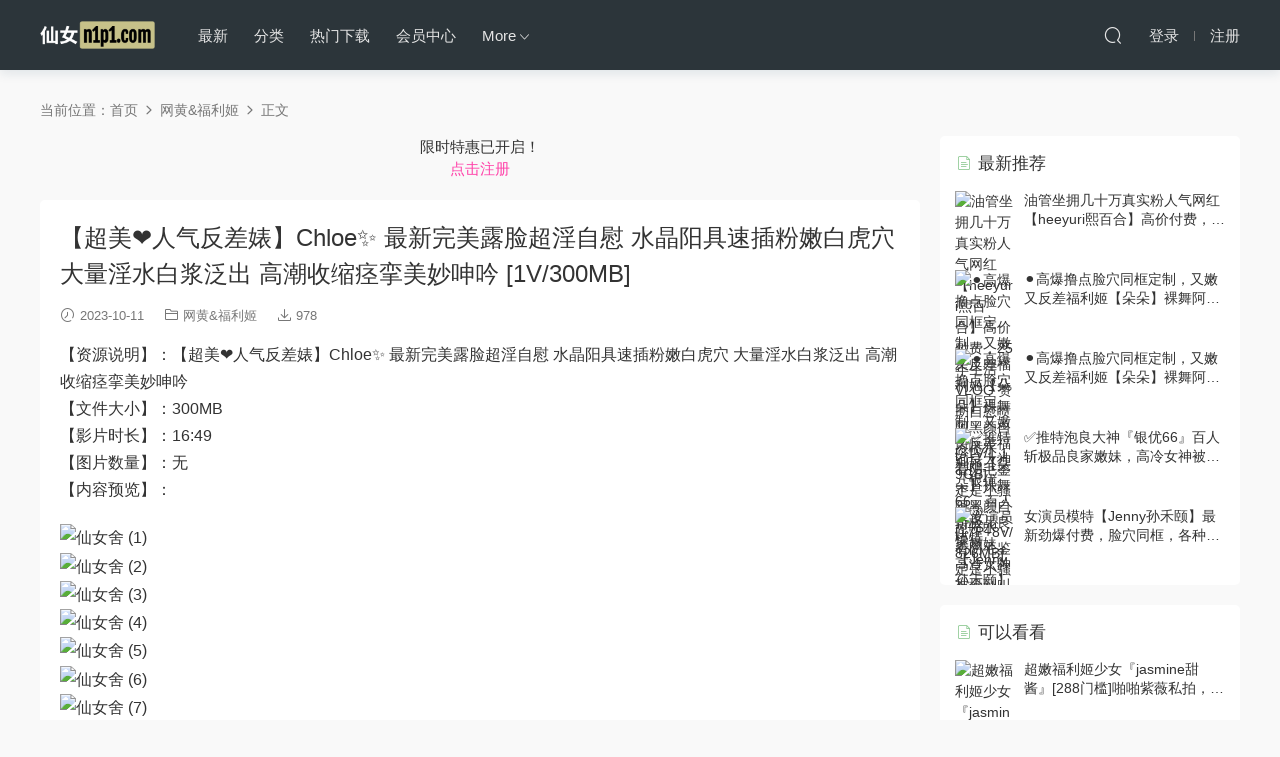

--- FILE ---
content_type: text/html; charset=UTF-8
request_url: https://game.arcloi.com/id/3552
body_size: 9796
content:
<!DOCTYPE HTML>
<html>
<head>
  <meta charset="UTF-8">
  <meta http-equiv="X-UA-Compatible" content="IE=edge,chrome=1">
  <meta name="viewport" content="width=device-width,minimum-scale=1.0,maximum-scale=1.0,user-scalable=no"/>
  <meta name="apple-mobile-web-app-title" content="xiannvshe">
  <meta http-equiv="Cache-Control" content="no-siteapp">
  <title>【超美❤️人气反差婊】Chloe✨ 最新完美露脸超淫自慰 水晶阳具速插粉嫩白虎穴 大量淫水白浆泛出 高潮收缩痉挛美妙呻吟 [1V/300MB] - xiannvshe</title>
  <meta name="keywords" content="Chloe,网黄&amp;福利姬">
<meta name="description" content="【资源说明】：【超美❤️人气反差婊】Chloe✨ 最新完美露脸超淫自慰 水晶阳具速插粉嫩白虎穴 大量淫水白浆泛出 高潮收缩痉挛美妙呻吟【文件大小】：300MB【影片时长】：16:49【图片数量】：无【内容预览】：">
  <link rel="shortcut icon" href="/wp-content/uploads/2023/08/aruqh-b0f5l.png">
  <meta name='robots' content='max-image-preview:large' />
<link rel='stylesheet' id='classic-theme-styles-css' href='https://game.arcloi.com/wp-includes/css/classic-themes.min.css?ver=1' type='text/css' media='all' />
<link rel='stylesheet' id='modown-libs-css' href='/wp-content/themes/modown/static/css/libs.css?ver=8.31' type='text/css' media='screen' />
<link rel='stylesheet' id='modown-font-css' href='/wp-content/themes/modown/static/css/fonts.css?ver=8.31' type='text/css' media='screen' />
<link rel='stylesheet' id='modown-base-css' href='/wp-content/themes/modown/static/css/base.css?ver=8.31' type='text/css' media='screen' />
<link rel='stylesheet' id='modown-style-css' href='/wp-content/themes/modown/style.css?ver=8.31' type='text/css' media='screen' />
<script type='text/javascript' src='https://game.arcloi.com/wp-includes/js/jquery/jquery.min.js?ver=3.6.1' id='jquery-core-js'></script>
<script type='text/javascript' src='https://game.arcloi.com/wp-includes/js/jquery/jquery-migrate.min.js?ver=3.3.2' id='jquery-migrate-js'></script>
<link rel="https://api.w.org/" href="https://game.arcloi.com/wp-json/" /><link rel="alternate" type="application/json" href="https://game.arcloi.com/wp-json/wp/v2/posts/3552" /><link rel="canonical" href="https://game.arcloi.com/id/3552" />
<link rel='shortlink' href='https://game.arcloi.com/?p=3552' />
<style id="erphpdown-custom"></style>

    <style>
  :root{--theme-color: #8AC78F;}    .grids .grid .img{height: 320px;}
    .widget-postlist .hasimg li{padding-left: calc(58.78125px + 10px);}
    .widget-postlist .hasimg li .img{width:58.78125px;}
    @media (max-width: 1230px){
      .grids .grid .img{height: 261.05263157895px;}
    }
    @media (max-width: 1024px){
      .grids .grid .img{height: 320px;}
    }
    @media (max-width: 925px){
      .grids .grid .img{height: 261.05263157895px;}
    }
    @media (max-width: 768px){
      .grids .grid .img{height: 320px;}
    }
    @media (max-width: 620px){
      .grids .grid .img{height: 261.05263157895px;}
    }
    @media (max-width: 480px){
      .grids .grid .img{height: 202.10526315789px;}
    }
      .header{background: #2c353a}
  .nav-main > li, .nav-main > li > a, .nav-right a{color:#e5e5e5;}
  body.night .nav-main > li, body.night .nav-main > li > a, body.night .nav-right a{color:#999;}
    @media (max-width: 768px){
    .nav-right .nav-button a {color: #e5e5e5;}
  }
      body.archive .banner-archive{display: none;}
      .banner-page{display: none;}
      .grids .grid h3 a{height: 40px;-webkit-line-clamp:2;}
      .vip-tag, .free-tag{display:none !important;}
      .erphpdown-box, .erphpdown, .article-content .erphpdown-content-vip{background: transparent !important;border: 2px dashed var(--theme-color);}
    .erphpdown-box .erphpdown-title{display: inline-block;}
  .logo{width:ArcLoipx;}@media (max-width: 1024px){.logo, .logo a {width: 96px;height: 60px;}}@media (max-width: 768px){.nav-right .nav-vip{display: none;}}.footer{background-color: #2c353a}.footer-widget{width:calc(25% - 20px);}@media (max-width: 768px){.footer-widget{width:calc(50% - 20px);}}@media (max-width: 768px){
      .footer-widgets{display: none;}
    }</style></head>
<body class="post-template-default single single-post postid-3552 single-format-standard">
<header class="header">
  <div class="container clearfix">
        <div class="logo">      <a style="background-image:url(/wp-content/uploads/2025/10/l3.png)" href="https://game.arcloi.com" title="xiannvshe">xiannvshe</a>
      </a></div>
    <ul class="nav-main">
      <li id="menu-item-12650" class="menu-item menu-item-type-custom menu-item-object-custom menu-item-12650"><a href="/">最新</a></li>
<li id="menu-item-13840" class="menu-item menu-item-type-custom menu-item-object-custom menu-item-13840"><a href="/all?o">分类</a></li>
<li id="menu-item-1967" class="menu-item menu-item-type-custom menu-item-object-custom menu-item-1967"><a href="/all?o=download">热门下载</a></li>
<li id="menu-item-30" class="menu-item menu-item-type-post_type menu-item-object-page menu-item-30"><a href="https://game.arcloi.com/user">会员中心</a></li>
<li id="menu-item-570" class="menu-item menu-item-type-custom menu-item-object-custom menu-item-has-children menu-item-570"><a>More</a>
<ul class="sub-menu">
	<li id="menu-item-666" class="menu-item menu-item-type-post_type menu-item-object-page menu-item-666"><a href="https://game.arcloi.com/vip-1">入会教程</a></li>
	<li id="menu-item-571" class="menu-item menu-item-type-post_type menu-item-object-page menu-item-571"><a href="https://game.arcloi.com/support">联系我们</a></li>
	<li id="menu-item-572" class="menu-item menu-item-type-post_type menu-item-object-page menu-item-572"><a href="https://game.arcloi.com/home">防丢网址</a></li>
	<li id="menu-item-573" class="menu-item menu-item-type-post_type menu-item-object-page menu-item-573"><a href="https://game.arcloi.com/download-faq">下载指南</a></li>
</ul>
</li>
    </ul>
        <ul class="nav-right">
                              <li class="nav-search">
        <a href="javascript:;" class="search-loader" title="搜索"><i class="icon icon-search"></i></a>
      </li>
            <li class="nav-login no"><a href="https://game.arcloi.com/login" class="signin-loader" rel="nofollow"><i class="icon icon-user"></i><span>登录</span></a><b class="nav-line"></b><a href="https://game.arcloi.com/login?action=register" class="signup-loader" rel="nofollow"><span>注册</span></a></li>
                  <li class="nav-button"><a href="javascript:;" class="nav-loader"><i class="icon icon-menu"></i></a></li>
          </ul>
  </div>
</header>
<div class="search-wrap">
  <div class="container">
    <form action="https://game.arcloi.com/" class="search-form" method="get">
            <input autocomplete="off" class="search-input" name="s" placeholder="输入关键字回车" type="text">
      <i class="icon icon-close"></i>
      <input type="hidden" name="cat" class="search-cat-val">
          </form>
  </div>
</div><div class="main">
		<div class="container clearfix">
				<div class="breadcrumbs">当前位置：<span><a href="https://game.arcloi.com/" itemprop="url"><span itemprop="title">首页</span></a></span> <span class="sep"><i class="dripicons dripicons-chevron-right"></i></span> <span><a href="https://game.arcloi.com/id/category/wh" itemprop="url"><span itemprop="title">网黄&amp;福利姬</span></a></span> <span class="sep"><i class="dripicons dripicons-chevron-right"></i></span> <span class="current">正文</span></div>						<div class="content-wrap">
	    	<div class="content">
	    		<div class="modown-ad" >限时特惠已开启！<br><a href="/login?action=register" style="color:#ff41a9;">&nbsp;点击注册&nbsp;</a></div>	    			    			    			    		<article class="single-content">
		    		<div class="article-header">	<h1 class="article-title">【超美❤️人气反差婊】Chloe✨ 最新完美露脸超淫自慰 水晶阳具速插粉嫩白虎穴 大量淫水白浆泛出 高潮收缩痉挛美妙呻吟 [1V/300MB]</h1>
	<div class="article-meta">
				<span class="item"><i class="icon icon-time"></i> 2023-10-11</span>		<span class="item item-cats"><i class="icon icon-cat"></i> <a href="https://game.arcloi.com/id/category/wh">网黄&amp;福利姬</a></span>				<span class="item"><i class="icon icon-download"></i> 978</span>					</div>
</div>		    		<div class="article-content clearfix">
		    					    					    					    					    			
<p>【资源说明】：【超美❤️人气反差婊】Chloe✨ 最新完美露脸超淫自慰 水晶阳具速插粉嫩白虎穴 大量淫水白浆泛出 高潮收缩痉挛美妙呻吟<br>【文件大小】：300MB<br>【影片时长】：16:49<br>【图片数量】：无<br>【内容预览】：</p>


<p><img decoding="async" src="https://pics.wrgn.xyz/images/2023/10/11/faec96e1fb7064c1fb76bf3d9745a176.jpg" alt="仙女舍 (1)" border="0"><br>
<img decoding="async" src="https://pics.wrgn.xyz/images/2023/10/11/624fe2b1a65a3068301f8ddd85869dc5.jpg" alt="仙女舍 (2)" border="0"><br>
<img decoding="async" src="https://pics.wrgn.xyz/images/2023/10/11/fa379ecead986d241f12534696e76756.jpg" alt="仙女舍 (3)" border="0"><br>
<img decoding="async" src="https://pics.wrgn.xyz/images/2023/10/11/ac6b3d9319fe700c7fa4fedcc162348b.jpg" alt="仙女舍 (4)" border="0"><br>
<img decoding="async" src="https://pics.wrgn.xyz/images/2023/10/11/1973b0eaf45c8bd5022b901bb3168ad7.jpg" alt="仙女舍 (5)" border="0"><br>
<img decoding="async" src="https://pics.wrgn.xyz/images/2023/10/11/09f357b5d28f5bc989a7c1f31f8f3ef0.jpg" alt="仙女舍 (6)" border="0"><br>
<img decoding="async" src="https://pics.wrgn.xyz/images/2023/10/11/d03bcf8108d1c4143036a47e90f59e98.jpg" alt="仙女舍 (7)" border="0"><br>
<img decoding="async" src="https://pics.wrgn.xyz/images/2023/10/11/1a98caf89a1e618d09b82a6f1e958fd8.jpg" alt="仙女舍 (8)" border="0"><br>
<img decoding="async" src="https://pics.wrgn.xyz/images/2023/10/11/34ea225b2a4caa543337e4668c5407d1.jpg" alt="仙女舍 (9)" border="0"><br>
<img decoding="async" src="https://pics.wrgn.xyz/images/2023/10/11/737bd14c3630454e74a5dbf7cda21447.jpg" alt="仙女舍 (10)" border="0"><br>
<img decoding="async" src="https://pics.wrgn.xyz/images/2023/10/11/ddd68fc15f4b68c66cca6bba2afe8d02.jpg" alt="仙女舍 (11)" border="0"><br>
<img decoding="async" src="https://pics.wrgn.xyz/images/2023/10/11/2cff477c5be108c130b78191c51982ee.jpg" alt="仙女舍 (12)" border="0"><br>
<img decoding="async" src="https://pics.wrgn.xyz/images/2023/10/11/55b11e292166c73b766ba20a14c901b8.jpg" alt="仙女舍 (13)" border="0"><br>
<img decoding="async" src="https://pics.wrgn.xyz/images/2023/10/11/338b478c10bf0d6cc67a347170ad6f81.jpg" alt="仙女舍 (14)" border="0"><br>
<img decoding="async" src="https://pics.wrgn.xyz/images/2023/10/11/b178abe52969157368f0977f28e3b0f6.jpg" alt="仙女舍 (15)" border="0"><br>
<img decoding="async" src="https://pics.wrgn.xyz/images/2023/10/11/3919f550350b7161a68ca45075a11eac.jpg" alt="仙女舍 (16)" border="0"><br>
<img decoding="async" src="https://pics.wrgn.xyz/images/2023/10/11/1dd26ccfb1798edaa94aa15e3c286b9d.jpg" alt="仙女舍 (17)" border="0"><br>
<img decoding="async" src="https://pics.wrgn.xyz/images/2023/10/11/2fea2baa000d036f608b2ad72f4df7ef.jpg" alt="仙女舍 (18)" border="0"><br>
<img decoding="async" src="https://pics.wrgn.xyz/images/2023/10/11/1b1e44c377d6ac0db257ea1755391138.jpg" alt="仙女舍 (19)" border="0"><br>
<img decoding="async" src="https://pics.wrgn.xyz/images/2023/10/11/ac7d5453cca29927400d35ddc013cbe2.jpg" alt="仙女舍 (20)" border="0"><br>
<img decoding="async" src="https://pics.wrgn.xyz/images/2023/10/11/43ab20a385fcbcee8b080f4f67d81989.jpg" alt="仙女舍 (21)" border="0"><br>
<img decoding="async" src="https://pics.wrgn.xyz/images/2023/10/11/24f694077c32160afc4de639342ea6e4.jpg" alt="仙女舍 (22)" border="0"></p><fieldset class="erphpdown erphpdown-default" id="erphpdown"><legend>资源下载</legend>此资源仅限VIP下载，请先<a href="/login" target="_blank" class="erphp-login-must">登录</a></fieldset>		    					    			<style>.erphpdown-box, .erphpdown-box + .article-custom-metas{display:block;}</style><div class="erphpdown-box"><span class="erphpdown-title">资源下载</span><div class="erphpdown-con clearfix"><div class="erphpdown-price"><t>下载地址：</t></div><div class="erphpdown-cart"><div class="vip vip-only">仅限VIP下载</div><a href="javascript:;" class="down signin-loader">请先登录</a></div></div></div>		    					            </div>
		    			<div class="article-act">
						<a href="javascript:;" class="article-collect signin-loader" title="收藏"><i class="icon icon-star"></i> <span>73</span></a>
							<a href="javascript:;" class="article-zan" data-id="3552" title="赞"><i class="icon icon-zan"></i> <span>24</span></a>
		</div>
		            						            </article>
	            	            	            <nav class="article-nav">
	                <span class="article-nav-prev">上一篇<br><a href="https://game.arcloi.com/id/2830" rel="prev">《顶级⭐重磅☛极品反差》露脸才是王道！OnlyFans野性前卫刺青巨乳女网红【panid】不雅私拍，这对车大灯是真的太顶了 [157P+53V/1.67GB]</a></span>
	                <span class="article-nav-next">下一篇<br><a href="https://game.arcloi.com/id/2832" rel="next">《最新流出✅福利》⭐青春无敌⭐在校大学生高颜美女鹅鸭杀游戏输了完成任务，当着室友面快乐紫薇，紧张又刺激一回头就能看见 [5V/914MB]</a></span>
	            </nav>
	            	            <div class="modown-ad" >限时特惠已开启！<br><a href="/login?action=register" style="color:#ff41a9;">&nbsp;点击注册&nbsp;</a></div>	            <div class="single-related"><h3 class="related-title"><i class="icon icon-related"></i> 猜你喜欢</h3><div class="grids relateds clearfix"><div class="post grid"  data-id="3946">
    <div class="img">
        <a href="https://game.arcloi.com/id/3946" title="【超美❤️人气反差婊】Chloe✨ 黑丝死水裤大黑牛玩弄调教 精油淫臀血脉喷张 超爽后入蜜穴裹吸 宫口榨精激射中出 [1V/304MB]" target="_blank" rel="bookmark">
        <img src="/wp-content/themes/modown/static/img/thumbnail.png" data-src="https://pics.wrgn.xyz/images/2023/11/12/f67ad045cca8cee916201f4c79b61327.jpg" class="thumb" alt="【超美❤️人气反差婊】Chloe✨ 黑丝死水裤大黑牛玩弄调教 精油淫臀血脉喷张 超爽后入蜜穴裹吸 宫口榨精激射中出 [1V/304MB]">
                </a>
    </div>
        <h3 itemprop="name headline"><a itemprop="url" rel="bookmark" href="https://game.arcloi.com/id/3946" title="【超美❤️人气反差婊】Chloe✨ 黑丝死水裤大黑牛玩弄调教 精油淫臀血脉喷张 超爽后入蜜穴裹吸 宫口榨精激射中出 [1V/304MB]" target="_blank">【超美❤️人气反差婊】Chloe✨ 黑丝死水裤大黑牛玩弄调教 精油淫臀血脉喷张 超爽后入蜜穴裹吸 宫口榨精激射中出 [1V/304MB]</a></h3>

    
        <div class="grid-meta">
                <span class="time"><i class="icon icon-time"></i> 2023-11-12</span><span class="downs"><i class="icon icon-download"></i> 954</span>                    </div>
    
    
    </div><div class="post grid"  data-id="3714">
    <div class="img">
        <a href="https://game.arcloi.com/id/3714" title="【超美❤️人气反差婊】Chloe✨ 调教白虎美乳淫奴母狗 丝袜情趣淫臀蜜鲍 大屌后入肆虐嫩穴 高潮宫挛颤抖情玩弄女神 [1V/304MB]" target="_blank" rel="bookmark">
        <img src="/wp-content/themes/modown/static/img/thumbnail.png" data-src="https://pics.wrgn.xyz/images/2023/10/24/d62ab8711bd295097575bb666e9c01bd.jpg" class="thumb" alt="【超美❤️人气反差婊】Chloe✨ 调教白虎美乳淫奴母狗 丝袜情趣淫臀蜜鲍 大屌后入肆虐嫩穴 高潮宫挛颤抖情玩弄女神 [1V/304MB]">
                </a>
    </div>
        <h3 itemprop="name headline"><a itemprop="url" rel="bookmark" href="https://game.arcloi.com/id/3714" title="【超美❤️人气反差婊】Chloe✨ 调教白虎美乳淫奴母狗 丝袜情趣淫臀蜜鲍 大屌后入肆虐嫩穴 高潮宫挛颤抖情玩弄女神 [1V/304MB]" target="_blank">【超美❤️人气反差婊】Chloe✨ 调教白虎美乳淫奴母狗 丝袜情趣淫臀蜜鲍 大屌后入肆虐嫩穴 高潮宫挛颤抖情玩弄女神 [1V/304MB]</a></h3>

    
        <div class="grid-meta">
                <span class="time"><i class="icon icon-time"></i> 2023-10-24</span><span class="downs"><i class="icon icon-download"></i> 1182</span>                    </div>
    
    
    </div><div class="post grid"  data-id="3664">
    <div class="img">
        <a href="https://game.arcloi.com/id/3664" title="【超美❤️人气反差婊】Chloe✨吊带红丝白虎女神淫荡白嫩酮体 女上位淫欲榨精 嫩穴被尽情玩弄羞耻交合 意犹未尽中出蜜穴 [1V/290MB]" target="_blank" rel="bookmark">
        <img src="/wp-content/themes/modown/static/img/thumbnail.png" data-src="https://pics.wrgn.xyz/images/2023/10/19/1cd2265e629e9d9e65fbd2b1c7059df7.jpg" class="thumb" alt="【超美❤️人气反差婊】Chloe✨吊带红丝白虎女神淫荡白嫩酮体 女上位淫欲榨精 嫩穴被尽情玩弄羞耻交合 意犹未尽中出蜜穴 [1V/290MB]">
                </a>
    </div>
        <h3 itemprop="name headline"><a itemprop="url" rel="bookmark" href="https://game.arcloi.com/id/3664" title="【超美❤️人气反差婊】Chloe✨吊带红丝白虎女神淫荡白嫩酮体 女上位淫欲榨精 嫩穴被尽情玩弄羞耻交合 意犹未尽中出蜜穴 [1V/290MB]" target="_blank">【超美❤️人气反差婊】Chloe✨吊带红丝白虎女神淫荡白嫩酮体 女上位淫欲榨精 嫩穴被尽情玩弄羞耻交合 意犹未尽中出蜜穴 [1V/290MB]</a></h3>

    
        <div class="grid-meta">
                <span class="time"><i class="icon icon-time"></i> 2023-10-19</span><span class="downs"><i class="icon icon-download"></i> 1397</span>                    </div>
    
    
    </div><div class="post grid"  data-id="3556">
    <div class="img">
        <a href="https://game.arcloi.com/id/3556" title="【超美❤️人气反差婊】Chloe✨ 骚丁牛仔蜜桃臀窒息肛塞挑逗 落地窗前阳具速插高潮激颤 男主爆肏魅惑尤物 淫靡内射中出 [1V/437MB]" target="_blank" rel="bookmark">
        <img src="/wp-content/themes/modown/static/img/thumbnail.png" data-src="https://pics.wrgn.xyz/images/2023/10/12/195db94e4ee606af64586809ae917df6.jpg" class="thumb" alt="【超美❤️人气反差婊】Chloe✨ 骚丁牛仔蜜桃臀窒息肛塞挑逗 落地窗前阳具速插高潮激颤 男主爆肏魅惑尤物 淫靡内射中出 [1V/437MB]">
                </a>
    </div>
        <h3 itemprop="name headline"><a itemprop="url" rel="bookmark" href="https://game.arcloi.com/id/3556" title="【超美❤️人气反差婊】Chloe✨ 骚丁牛仔蜜桃臀窒息肛塞挑逗 落地窗前阳具速插高潮激颤 男主爆肏魅惑尤物 淫靡内射中出 [1V/437MB]" target="_blank">【超美❤️人气反差婊】Chloe✨ 骚丁牛仔蜜桃臀窒息肛塞挑逗 落地窗前阳具速插高潮激颤 男主爆肏魅惑尤物 淫靡内射中出 [1V/437MB]</a></h3>

    
        <div class="grid-meta">
                <span class="time"><i class="icon icon-time"></i> 2023-10-12</span><span class="downs"><i class="icon icon-download"></i> 1518</span>                    </div>
    
    
    </div><div class="post grid"  data-id="3518">
    <div class="img">
        <a href="https://game.arcloi.com/id/3518" title="【超美❤️人气反差婊】Chloe✨ 紧致牛仔蜜桃臀的诱惑 淫媚发情白带泛滥 阳具湿淋淋后入解痒 速插高潮痉挛颤抖 [1V/309MB]" target="_blank" rel="bookmark">
        <img src="/wp-content/themes/modown/static/img/thumbnail.png" data-src="https://pics.wrgn.xyz/images/2023/10/08/e40742320e68bb1d5be3ec26e7259e3d.jpg" class="thumb" alt="【超美❤️人气反差婊】Chloe✨ 紧致牛仔蜜桃臀的诱惑 淫媚发情白带泛滥 阳具湿淋淋后入解痒 速插高潮痉挛颤抖 [1V/309MB]">
                </a>
    </div>
        <h3 itemprop="name headline"><a itemprop="url" rel="bookmark" href="https://game.arcloi.com/id/3518" title="【超美❤️人气反差婊】Chloe✨ 紧致牛仔蜜桃臀的诱惑 淫媚发情白带泛滥 阳具湿淋淋后入解痒 速插高潮痉挛颤抖 [1V/309MB]" target="_blank">【超美❤️人气反差婊】Chloe✨ 紧致牛仔蜜桃臀的诱惑 淫媚发情白带泛滥 阳具湿淋淋后入解痒 速插高潮痉挛颤抖 [1V/309MB]</a></h3>

    
        <div class="grid-meta">
                <span class="time"><i class="icon icon-time"></i> 2023-10-08</span><span class="downs"><i class="icon icon-download"></i> 1244</span>                    </div>
    
    
    </div><div class="post grid"  data-id="3322">
    <div class="img">
        <a href="https://game.arcloi.com/id/3322" title="【超美❤️人气女神】Chloe✨ 最新淫靡性爱私拍滴蜡Play 阳具自慰白浆泛滥挑逗视觉 调教滴蜡淫奴 狂肏女神口爆中出 [1V/384MB]" target="_blank" rel="bookmark">
        <img src="/wp-content/themes/modown/static/img/thumbnail.png" data-src="https://pics.wrgn.xyz/images/2023/09/24/323cb843218ff0239259884ece11647d.jpg" class="thumb" alt="【超美❤️人气女神】Chloe✨ 最新淫靡性爱私拍滴蜡Play 阳具自慰白浆泛滥挑逗视觉 调教滴蜡淫奴 狂肏女神口爆中出 [1V/384MB]">
                </a>
    </div>
        <h3 itemprop="name headline"><a itemprop="url" rel="bookmark" href="https://game.arcloi.com/id/3322" title="【超美❤️人气女神】Chloe✨ 最新淫靡性爱私拍滴蜡Play 阳具自慰白浆泛滥挑逗视觉 调教滴蜡淫奴 狂肏女神口爆中出 [1V/384MB]" target="_blank">【超美❤️人气女神】Chloe✨ 最新淫靡性爱私拍滴蜡Play 阳具自慰白浆泛滥挑逗视觉 调教滴蜡淫奴 狂肏女神口爆中出 [1V/384MB]</a></h3>

    
        <div class="grid-meta">
                <span class="time"><i class="icon icon-time"></i> 2023-09-24</span><span class="downs"><i class="icon icon-download"></i> 3140</span>                    </div>
    
    
    </div></div><script>var relateImgWidth = jQuery(".single-related .grids .grid .img").width();jQuery(".single-related .grids .grid .img").height(relateImgWidth*1.1228);</script></div>	            <div class="single-comment">
	<h3 class="comments-title" id="comments">
		<i class="icon icon-comments"></i> 评论<small>1</small>
	</h3>
	<div id="respond" class="comments-respond no_webshot">
				<div class="comment-signarea">
			<h3 class="text-muted">请先 <a href="javascript:;" class="signin-loader">登录</a> ！</h3>
		</div>
			</div>
			<div id="postcomments" class="postcomments">
			<ol class="commentlist">
				<li class="comment byuser  even thread-even depth-1" id="comment-141"><div class="comt-avatar"><img src="/wp-content/themes/modown/static/img/avatar.png" class="avatar avatar-50 photo" width="50" height="50" /></div><div class="comt-main" id="div-comment-141">绝了！！！今天这质量！！！无敌！<div class="comt-meta"><span class="comt-author">缘埃</span><i class="icon icon-time"></i> 2023-10-12<a href="javascript:;" class="comt-zan" data-id="141"><i class="icon icon-zan"></i> <span>0</span></a><a rel="nofollow" class="comment-reply-login" href="https://game.arcloi.com/wp-login.php?redirect_to=https%3A%2F%2Fgame.arcloi.com%2Fid%2F3552"><i class="icon icon-reply"></i> 回复</a></div></div></li><!-- #comment-## -->
			</ol>
			<div class="comments-pagination">
							</div>
		</div>
		</div>



	            	    	</div>
	    </div>
		<aside class="sidebar">
	<div class="theiaStickySidebar">
	<div class="widget widget-postlist"><h3><i class="icon icon-posts"></i> 最新推荐</h3><ul class="clearfix hasimg">        <li>
                    <a href="https://game.arcloi.com/id/13131" title="油管坐拥几十万真实粉人气网红【heeyuri熙百合】高价付费，25年生活VLOG 赞助自慰喷水 [31V/1.19GB]" target="_blank" rel="bookmark" class="img">
		    <img src="https://pics.wrgn.xyz/images/2025/10/14/43d49ff60974c365f383f5c9aca75e83.gif" class="thumb" alt="油管坐拥几十万真实粉人气网红【heeyuri熙百合】高价付费，25年生活VLOG 赞助自慰喷水 [31V/1.19GB]">
		  </a>
		  		            <h4><a href="https://game.arcloi.com/id/13131" target="_blank" title="油管坐拥几十万真实粉人气网红【heeyuri熙百合】高价付费，25年生活VLOG 赞助自慰喷水 [31V/1.19GB]">油管坐拥几十万真实粉人气网红【heeyuri熙百合】高价付费，25年生活VLOG 赞助自慰喷水 [31V/1.19GB]</a></h4>
          <p class="meta">
          	<span class="time">2025-10-15</span>          	          	          </p>
                  </li>
		        <li>
                    <a href="https://game.arcloi.com/id/12453" title="⚫️高爆撸点脸穴同框定制，又嫩又反差福利姬【朵朵】裸舞阿黑颜自慰喷水，看阴毛鉴定是小骚货③ [17P+8V/826MB]" target="_blank" rel="bookmark" class="img">
		    <img src="https://pics.wrgn.xyz/images/2025/09/01/b2d1843ccccea7ac8806f4c9da85b763.jpg" class="thumb" alt="⚫️高爆撸点脸穴同框定制，又嫩又反差福利姬【朵朵】裸舞阿黑颜自慰喷水，看阴毛鉴定是小骚货③ [17P+8V/826MB]">
		  </a>
		  		            <h4><a href="https://game.arcloi.com/id/12453" target="_blank" title="⚫️高爆撸点脸穴同框定制，又嫩又反差福利姬【朵朵】裸舞阿黑颜自慰喷水，看阴毛鉴定是小骚货③ [17P+8V/826MB]">⚫️高爆撸点脸穴同框定制，又嫩又反差福利姬【朵朵】裸舞阿黑颜自慰喷水，看阴毛鉴定是小骚货③ [17P+8V/826MB]</a></h4>
          <p class="meta">
          	<span class="time">2025-09-01</span>          	          	          </p>
                  </li>
		        <li>
                    <a href="https://game.arcloi.com/id/12458" title="⚫️高爆撸点脸穴同框定制，又嫩又反差福利姬【朵朵】裸舞阿黑颜自慰喷水，看阴毛鉴定是小骚货② [17P+16V/1.21GB]" target="_blank" rel="bookmark" class="img">
		    <img src="https://pics.wrgn.xyz/images/2025/08/31/fbfcc8478e82facc00a4778762e5dac4.jpg" class="thumb" alt="⚫️高爆撸点脸穴同框定制，又嫩又反差福利姬【朵朵】裸舞阿黑颜自慰喷水，看阴毛鉴定是小骚货② [17P+16V/1.21GB]">
		  </a>
		  		            <h4><a href="https://game.arcloi.com/id/12458" target="_blank" title="⚫️高爆撸点脸穴同框定制，又嫩又反差福利姬【朵朵】裸舞阿黑颜自慰喷水，看阴毛鉴定是小骚货② [17P+16V/1.21GB]">⚫️高爆撸点脸穴同框定制，又嫩又反差福利姬【朵朵】裸舞阿黑颜自慰喷水，看阴毛鉴定是小骚货② [17P+16V/1.21GB]</a></h4>
          <p class="meta">
          	<span class="time">2025-08-31</span>          	          	          </p>
                  </li>
		        <li>
                    <a href="https://game.arcloi.com/id/11993" title="✅推特泡良大神『银优66』百人斩极品良家嫩妹，高冷女神被操到叫爸爸 别人女神当母狗一样的操 上 [147P+24V/1.97GB]" target="_blank" rel="bookmark" class="img">
		    <img src="https://pics.wrgn.xyz/images/2025/07/17/02547e33a772a725c3c3c9826ac7570d.gif" class="thumb" alt="✅推特泡良大神『银优66』百人斩极品良家嫩妹，高冷女神被操到叫爸爸 别人女神当母狗一样的操 上 [147P+24V/1.97GB]">
		  </a>
		  		            <h4><a href="https://game.arcloi.com/id/11993" target="_blank" title="✅推特泡良大神『银优66』百人斩极品良家嫩妹，高冷女神被操到叫爸爸 别人女神当母狗一样的操 上 [147P+24V/1.97GB]">✅推特泡良大神『银优66』百人斩极品良家嫩妹，高冷女神被操到叫爸爸 别人女神当母狗一样的操 上 [147P+24V/1.97GB]</a></h4>
          <p class="meta">
          	<span class="time">2025-07-27</span>          	          	          </p>
                  </li>
		        <li>
                    <a href="https://game.arcloi.com/id/11749" title="女演员模特【Jenny孙禾颐】最新劲爆付费，脸穴同框，各种体位道具自慰，淫荡姿势秀自己 [10V/486MB]" target="_blank" rel="bookmark" class="img">
		    <img src="https://pics.wrgn.xyz/images/2025/07/11/d6461ceca827f2001298f7641ff416f0.jpg" class="thumb" alt="女演员模特【Jenny孙禾颐】最新劲爆付费，脸穴同框，各种体位道具自慰，淫荡姿势秀自己 [10V/486MB]">
		  </a>
		  		            <h4><a href="https://game.arcloi.com/id/11749" target="_blank" title="女演员模特【Jenny孙禾颐】最新劲爆付费，脸穴同框，各种体位道具自慰，淫荡姿势秀自己 [10V/486MB]">女演员模特【Jenny孙禾颐】最新劲爆付费，脸穴同框，各种体位道具自慰，淫荡姿势秀自己 [10V/486MB]</a></h4>
          <p class="meta">
          	<span class="time">2025-07-11</span>          	          	          </p>
                  </li>
		</ul></div>
	<div class="widget widget-postlist"><h3><i class="icon icon-posts"></i> 可以看看</h3><ul class="clearfix hasimg">        <li>
                    <a href="https://game.arcloi.com/id/14055" title="超嫩福利姬少女『jasmine甜酱』[288门槛]啪啪紫薇私拍，粉嫩小穴爆操 如玉般的身体！酥到骨头里 [133V/380MB]" target="_blank" rel="bookmark" class="img">
		    <img src="https://pics.wrgn.xyz/images/2025/12/11/97c52ce683637f1752053145650a594e.jpg" class="thumb" alt="超嫩福利姬少女『jasmine甜酱』[288门槛]啪啪紫薇私拍，粉嫩小穴爆操 如玉般的身体！酥到骨头里 [133V/380MB]">
		  </a>
		  		            <h4><a href="https://game.arcloi.com/id/14055" target="_blank" title="超嫩福利姬少女『jasmine甜酱』[288门槛]啪啪紫薇私拍，粉嫩小穴爆操 如玉般的身体！酥到骨头里 [133V/380MB]">超嫩福利姬少女『jasmine甜酱』[288门槛]啪啪紫薇私拍，粉嫩小穴爆操 如玉般的身体！酥到骨头里 [133V/380MB]</a></h4>
          <p class="meta">
          	<span class="time">2025-12-11</span>          	          	          </p>
                  </li>
		        <li>
                    <a href="https://game.arcloi.com/id/5844" title="布丁大法 – 猫爪印 [74P+4V/269MB]" target="_blank" rel="bookmark" class="img">
		    <img src="https://pics.wrgn.xyz/images/2024/05/16/252d4f3dec83bdd4ed88a19f64252b79.jpg" class="thumb" alt="布丁大法 – 猫爪印 [74P+4V/269MB]">
		  </a>
		  		            <h4><a href="https://game.arcloi.com/id/5844" target="_blank" title="布丁大法 – 猫爪印 [74P+4V/269MB]">布丁大法 – 猫爪印 [74P+4V/269MB]</a></h4>
          <p class="meta">
          	<span class="time">2024-05-16</span>          	          	          </p>
                  </li>
		        <li>
                    <a href="https://game.arcloi.com/id/13109" title="极品福利姬，可甜可盐舞姬美少女【小仙云】最新作品集，各种完美卡点变装裸舞，女神越来越会玩了 [65V/902MB]" target="_blank" rel="bookmark" class="img">
		    <img src="https://pics.wrgn.xyz/images/2025/10/13/0f87b11efeddf1ee394d154ca4fcf4ea.jpg" class="thumb" alt="极品福利姬，可甜可盐舞姬美少女【小仙云】最新作品集，各种完美卡点变装裸舞，女神越来越会玩了 [65V/902MB]">
		  </a>
		  		            <h4><a href="https://game.arcloi.com/id/13109" target="_blank" title="极品福利姬，可甜可盐舞姬美少女【小仙云】最新作品集，各种完美卡点变装裸舞，女神越来越会玩了 [65V/902MB]">极品福利姬，可甜可盐舞姬美少女【小仙云】最新作品集，各种完美卡点变装裸舞，女神越来越会玩了 [65V/902MB]</a></h4>
          <p class="meta">
          	<span class="time">2025-10-13</span>          	          	          </p>
                  </li>
		        <li>
                    <a href="https://game.arcloi.com/id/11023" title="九头身人间尤物，爆乳女神【Npxvip】最新付费，阳光午后，窗台前双洞开发，大量潮喷 [1V/597MB]" target="_blank" rel="bookmark" class="img">
		    <img src="https://pics.wrgn.xyz/images/2025/05/26/2291d96f7836a2dc78e892a6a7ff4c2e.gif" class="thumb" alt="九头身人间尤物，爆乳女神【Npxvip】最新付费，阳光午后，窗台前双洞开发，大量潮喷 [1V/597MB]">
		  </a>
		  		            <h4><a href="https://game.arcloi.com/id/11023" target="_blank" title="九头身人间尤物，爆乳女神【Npxvip】最新付费，阳光午后，窗台前双洞开发，大量潮喷 [1V/597MB]">九头身人间尤物，爆乳女神【Npxvip】最新付费，阳光午后，窗台前双洞开发，大量潮喷 [1V/597MB]</a></h4>
          <p class="meta">
          	<span class="time">2025-05-26</span>          	          	          </p>
                  </li>
		        <li>
                    <a href="https://game.arcloi.com/id/5158" title="《新增震撼❤️流出》⭐举牌圈⭐反差露脸美女应大神【空空】重金定制4位青春美少女淫荡私拍视图，超嫩私处月经期也要拍一拍 [172P+20V/207MB]" target="_blank" rel="bookmark" class="img">
		    <img src="https://pics.wrgn.xyz/images/2024/03/08/e3cfc7394c9c23d6d4dd31de7ba42324.jpg" class="thumb" alt="《新增震撼❤️流出》⭐举牌圈⭐反差露脸美女应大神【空空】重金定制4位青春美少女淫荡私拍视图，超嫩私处月经期也要拍一拍 [172P+20V/207MB]">
		  </a>
		  		            <h4><a href="https://game.arcloi.com/id/5158" target="_blank" title="《新增震撼❤️流出》⭐举牌圈⭐反差露脸美女应大神【空空】重金定制4位青春美少女淫荡私拍视图，超嫩私处月经期也要拍一拍 [172P+20V/207MB]">《新增震撼❤️流出》⭐举牌圈⭐反差露脸美女应大神【空空】重金定制4位青春美少女淫荡私拍视图，超嫩私处月经期也要拍一拍 [172P+20V/207MB]</a></h4>
          <p class="meta">
          	<span class="time">2024-03-08</span>          	          	          </p>
                  </li>
		        <li>
                    <a href="https://game.arcloi.com/id/10564" title="顶级嫩模｢袁圆&#038;蛋蛋宝｣户外双女神大尺度私拍 魔鬼身材舔乳吸吮 清晰可见的小穴 [81P+3V/250MB]" target="_blank" rel="bookmark" class="img">
		    <img src="https://pics.wrgn.xyz/images/2025/04/24/7e34cc11521ee1ff959d3225022c5b7b.jpg" class="thumb" alt="顶级嫩模｢袁圆&#038;蛋蛋宝｣户外双女神大尺度私拍 魔鬼身材舔乳吸吮 清晰可见的小穴 [81P+3V/250MB]">
		  </a>
		  		            <h4><a href="https://game.arcloi.com/id/10564" target="_blank" title="顶级嫩模｢袁圆&#038;蛋蛋宝｣户外双女神大尺度私拍 魔鬼身材舔乳吸吮 清晰可见的小穴 [81P+3V/250MB]">顶级嫩模｢袁圆&#038;蛋蛋宝｣户外双女神大尺度私拍 魔鬼身材舔乳吸吮 清晰可见的小穴 [81P+3V/250MB]</a></h4>
          <p class="meta">
          	<span class="time">2025-04-24</span>          	          	          </p>
                  </li>
		</ul></div><div class="widget widget-postlist widget-toplist"><h3><i class="icon icon-top"></i> 下载排行榜(当前分类)</h3><ul>        <li>
        	<span class="sort">1</span>
          <h4><a href="https://game.arcloi.com/id/2814" title="《最新流出❤️宅男福利》⭐青春无敌⭐推特福利姬清纯白虎粉B反差女神全世界最好的酒【烧酒】私拍合集~各种道具紫薇喷水看子宫口年纪轻轻就骚到顶了 [42V+116P/3.95GB]" target="_blank">《最新流出❤️宅男福利》⭐青春无敌⭐推特福利姬清纯白虎粉B反差女神全世界最好的酒【烧酒】私拍合集~各种道具紫薇喷水看子宫口年纪轻轻就骚到顶了 [42V+116P/3.95GB]</a></h4>
          <p class="meta">
          	<span class="downloads"><i class="icon icon-download"></i> 14493</span>
          	          	          </p>
        </li>
		        <li>
        	<span class="sort">2</span>
          <h4><a href="https://game.arcloi.com/id/3277" title="《新鲜出炉⭐重磅☛炸弹》新晋级无敌反差福利姬~推特19岁极品花季美少女【XiaoGuaLu小瓜陆】露脸私拍~乳夹狗链道具紫薇调教自己相当炸裂 [87P+35V/1.04GB]" target="_blank">《新鲜出炉⭐重磅☛炸弹》新晋级无敌反差福利姬~推特19岁极品花季美少女【XiaoGuaLu小瓜陆】露脸私拍~乳夹狗链道具紫薇调教自己相当炸裂 [87P+35V/1.04GB]</a></h4>
          <p class="meta">
          	<span class="downloads"><i class="icon icon-download"></i> 8812</span>
          	          	          </p>
        </li>
		        <li>
        	<span class="sort">3</span>
          <h4><a href="https://game.arcloi.com/id/1226" title="漂亮萝莉美眉 啊啊 好爽 我要我要 这大奶子 粉鲍鱼爱了 [1V/177MB]" target="_blank">漂亮萝莉美眉 啊啊 好爽 我要我要 这大奶子 粉鲍鱼爱了 [1V/177MB]</a></h4>
          <p class="meta">
          	<span class="downloads"><i class="icon icon-download"></i> 8352</span>
          	          	          </p>
        </li>
		        <li>
        	<span class="sort">4</span>
          <h4><a href="https://game.arcloi.com/id/3948" title="【紧急企划❤️劲爆】小恩✨ 稀缺内部万元定制流出 完美露脸美少女 捆绑调教私拍 白虎小穴极度湿嫩 阳具抽插血脉喷张 [110P+1V/1.13GB]" target="_blank">【紧急企划❤️劲爆】小恩✨ 稀缺内部万元定制流出 完美露脸美少女 捆绑调教私拍 白虎小穴极度湿嫩 阳具抽插血脉喷张 [110P+1V/1.13GB]</a></h4>
          <p class="meta">
          	<span class="downloads"><i class="icon icon-download"></i> 5602</span>
          	          	          </p>
        </li>
		        <li>
        	<span class="sort">5</span>
          <h4><a href="https://game.arcloi.com/id/3130" title="《反差女神☀️极品泄密》高颜气质人瘦奶大！网红御姐juju私拍，震撼群P顶级精盆肉便器，男主排队内射杯取精华 [221P+32V/587MB]" target="_blank">《反差女神☀️极品泄密》高颜气质人瘦奶大！网红御姐juju私拍，震撼群P顶级精盆肉便器，男主排队内射杯取精华 [221P+32V/587MB]</a></h4>
          <p class="meta">
          	<span class="downloads"><i class="icon icon-download"></i> 5321</span>
          	          	          </p>
        </li>
		</ul></div>	</div>	    
</aside>	</div>
</div>
<footer class="footer">
	<div class="container">
	    	    	    <p class="copyright">Copyright © 2023 xiannvshe </p><p style="font-size:11px;">（法律限制区域访客请立即离开）</p>
	</div>
</footer>

<div class="rollbar">
	<ul>
						<!--<li class="vip-li"><a href="https://game.arcloi.com/id/3552"><i class="icon icon-crown-s"></i></a><h6>升级VIP<i></i></h6></li>-->
										<li class="totop-li"><a href="javascript:;" class="totop"><i class="icon icon-arrow-up"></i></a><h6>返回顶部<i></i></h6></li>    
	</ul>
</div>



<div class="sign">			
	<div class="sign-mask"></div>			
	<div class="sign-box">			
		<div class="sign-tips"></div>			
		<form id="sign-in">  
		    <div class="form-item" style="text-align:center"><a href="https://game.arcloi.com"><img class="logo-login" src="/wp-content/uploads/2025/11/CATFISH.png" alt="xiannvshe"></a></div>
			<div class="form-item"><input type="text" name="user_login" class="form-control" id="user_login" placeholder="用户名/邮箱"><i class="icon icon-user"></i></div>			
			<div class="form-item"><input type="password" name="password" class="form-control" id="user_pass" placeholder="密码"><i class="icon icon-lock"></i></div>		
						<div class="form-item">
				<input type="text" class="form-control" id="user_captcha" name="user_captcha" placeholder="验证码"><span class="captcha-clk2">显示验证码</span>
				<i class="icon icon-safe"></i>
			</div>
				
			<div class="sign-submit">			
				<input type="button" class="btn signinsubmit-loader" name="submit" value="登录">  			
				<input type="hidden" name="action" value="signin">			
			</div>			
			<div class="sign-trans">没有账号？ <a href="javascript:;" class="erphp-reg-must">立即注册</a>&nbsp;&nbsp;<a href="https://game.arcloi.com/login?action=password" rel="nofollow" target="_blank">忘记密码？</a></div>	
				
				
		</form>	
				
		<form id="sign-up" style="display: none;"> 	
		    <div class="form-item" style="text-align:center"><a href="https://game.arcloi.com"><img class="logo-login" src="/wp-content/uploads/2025/11/CATFISH.png" alt="xiannvshe"></a></div>			
		    	
		    
			<div class="form-item"><input type="text" name="name" class="form-control" id="user_register" placeholder="用户名"><i class="icon icon-user"></i></div>			
			<div class="form-item"><input type="email" name="email" class="form-control" id="user_email" placeholder="邮箱"><i class="icon icon-mail"></i></div>		
			<div class="form-item"><input type="password" name="password2" class="form-control" id="user_pass2" placeholder="密码"><i class="icon icon-lock"></i></div>
						<div class="form-item">
				<input type="text" class="form-control" id="captcha" name="captcha" placeholder="验证码"><span class="captcha-clk2">显示验证码</span>
				<i class="icon icon-safe"></i>
			</div>
				
			<div class="sign-submit">			
				<input type="button" class="btn signupsubmit-loader" name="submit" value="注册">  			
				<input type="hidden" name="action" value="signup">  	
							
			</div>		
			<a style="color:red;text-decoration:underline;" href="/vip-1" >了解VIP</a>
			<div class="sign-trans">已有账号？ <a href="javascript:;" class="modown-login-must">立即登录</a></div>	
				

			
			
				
		</form>	
			
					
	</div>			
</div>
<script>window._MBT = {uri: '/wp-content/themes/modown', child: '/wp-content/themes/modown', urc: '/wp-content/themes/modown', uru: '/wp-content/themes/modown', url:'https://game.arcloi.com', urg: '/wp-content/themes/modown', url:'https://game.arcloi.com',usr: 'https://game.arcloi.com/user', roll: [], admin_ajax: 'https://game.arcloi.com/wp-admin/admin-ajax.php', erphpdown: '/wp-content/plugins/erphpdown/', image: '1.1228', hanimated: '0', fancybox: '0', anchor: '0', loading: '', nav: '0'};</script>
<script>window._ERPHPDOWN = {"uri":"/wp-content/plugins/erphpdown", "payment": "1", "wppay": "scan", "author": "mobantu"}</script>

<script type='text/javascript' id='erphpdown-js-extra'>
/* <![CDATA[ */
var _ERPHP = {"ajaxurl":"https:\/\/game.arcloi.com\/wp-admin\/admin-ajax.php"};
var erphpdown_ajax_url = "https:\/\/game.arcloi.com\/wp-admin\/admin-ajax.php";
/* ]]> */
</script>
<script type='text/javascript' src='/wp-content/plugins/erphpdown/static/erphpdown.js?ver=13.33' id='erphpdown-js'></script>
<script type='text/javascript' src='/wp-content/themes/modown/static/js/lib.js?ver=8.31' id='modown-lib-js'></script>
<script type='text/javascript' src='/wp-content/themes/modown/static/js/base.js?ver=8.31' id='modown-base-js'></script>
<script>MOBANTU.init({ias: 0, lazy: 1, plazy: 0, water: 0, mbf: 0, mpf: 0, mpfp: 0});</script>
<div class="analysis"></div>
<script defer src="https://static.cloudflareinsights.com/beacon.min.js/vcd15cbe7772f49c399c6a5babf22c1241717689176015" integrity="sha512-ZpsOmlRQV6y907TI0dKBHq9Md29nnaEIPlkf84rnaERnq6zvWvPUqr2ft8M1aS28oN72PdrCzSjY4U6VaAw1EQ==" data-cf-beacon='{"version":"2024.11.0","token":"02479525ca2b4c93b74cc5789b526270","r":1,"server_timing":{"name":{"cfCacheStatus":true,"cfEdge":true,"cfExtPri":true,"cfL4":true,"cfOrigin":true,"cfSpeedBrain":true},"location_startswith":null}}' crossorigin="anonymous"></script>
</body>
</html>